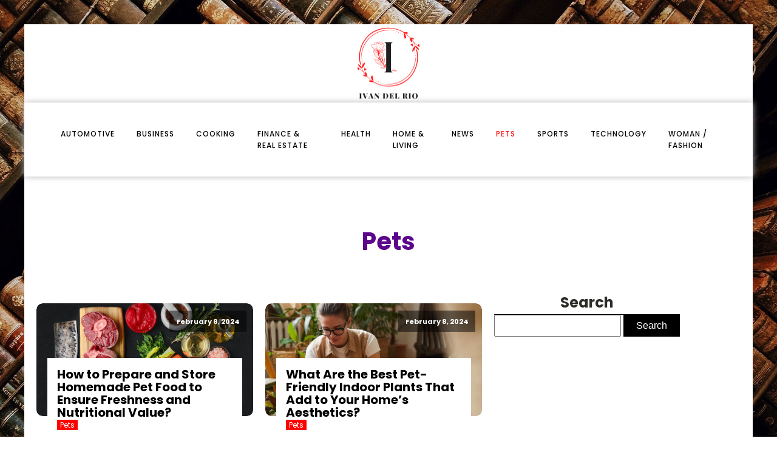

--- FILE ---
content_type: text/css; charset=utf-8
request_url: https://ivandelrio.org/wp-content/cache/min/1/wp-content/uploads/oxygen/css/24.css?ver=1755309150
body_size: 493
content:
#section-20-225>.ct-section-inner-wrap{padding-top:0;padding-right:0;padding-bottom:0;padding-left:0}#section-20-225{background-color:#000;-webkit-font-smoothing:antialiased;-moz-osx-font-smoothing:grayscale}#div_block-59-149{width:100%;background-color:#fff}#div_block-65-149{width:60%}#div_block-66-149{width:40%;text-align:left;align-items:flex-end;justify-content:center}@media (max-width:991px){#div_block-65-149{text-align:left;align-items:center}}@media (max-width:991px){#div_block-66-149{text-align:right;align-items:center}}@media (max-width:767px){#div_block-65-149{display:none}}@media (max-width:479px){#div_block-65-149{display:none}}@media (max-width:479px){#div_block-66-149{text-align:right;align-items:center}}@media (max-width:991px){#new_columns-64-149>.ct-div-block{width:100%!important}}#text_block-68-149{color:#fff;font-size:12px}@media (max-width:767px){#link-12-225{margin-top:12px;margin-bottom:24px}}#image-13-225{height:auto;width:50%;object-fit:cover}#fancy_icon-71-149{color:#fff}#_nav_menu-17-225 .oxy-nav-menu-hamburger-line{background-color:#000}@media (max-width:991px){#_nav_menu-17-225 .oxy-nav-menu-list{display:none}#_nav_menu-17-225 .oxy-menu-toggle{display:initial}#_nav_menu-17-225.oxy-nav-menu.oxy-nav-menu-open .oxy-nav-menu-list{display:initial}}#_nav_menu-17-225.oxy-nav-menu.oxy-nav-menu-open{background-color:#fff;margin-top:0!important;margin-right:0!important;margin-left:0!important;margin-bottom:0!important}#_nav_menu-17-225.oxy-nav-menu.oxy-nav-menu-open .menu-item a{color:#000;padding-top:12px;padding-bottom:12px;padding-left:18px;padding-right:18px}#_nav_menu-17-225.oxy-nav-menu.oxy-nav-menu-open .menu-item a:hover{color:#000}#_nav_menu-17-225 .oxy-nav-menu-hamburger-wrap{width:24px;height:24px}#_nav_menu-17-225 .oxy-nav-menu-hamburger{width:24px;height:19px}#_nav_menu-17-225 .oxy-nav-menu-hamburger-line{height:3px;background-color:#000}#_nav_menu-17-225 .oxy-nav-menu-hamburger-wrap:hover .oxy-nav-menu-hamburger-line{background-color:#000}#_nav_menu-17-225.oxy-nav-menu-open .oxy-nav-menu-hamburger .oxy-nav-menu-hamburger-line:first-child{top:8px}#_nav_menu-17-225.oxy-nav-menu-open .oxy-nav-menu-hamburger .oxy-nav-menu-hamburger-line:last-child{top:-8px}#_nav_menu-17-225{width:100%}#_nav_menu-17-225 .menu-item a{font-size:12px;font-weight:500;letter-spacing:1px;text-transform:uppercase;padding-top:20px;padding-bottom:20px;padding-left:18px;padding-right:18px;color:#000;-webkit-font-smoothing:antialiased;-moz-osx-font-smoothing:grayscale}#_nav_menu-17-225 .current-menu-item a{color:#ff1616}#_nav_menu-17-225.oxy-nav-menu:not(.oxy-nav-menu-open) .menu-item a{justify-content:flex-start}#_nav_menu-17-225.oxy-nav-menu:not(.oxy-nav-menu-open) .sub-menu .menu-item a{border:0;padding-top:20px;padding-bottom:20px;padding-top:16px;padding-bottom:16px}#_nav_menu-17-225.oxy-nav-menu:not(.oxy-nav-menu-open) .oxy-nav-menu-list .sub-menu .menu-item a:hover{padding-top:16px;padding-bottom:16px}#_nav_menu-17-225 .menu-item:focus-within a,#_nav_menu-17-225 .menu-item:hover a{color:#ff1616}#_nav_menu-17-225.oxy-nav-menu:not(.oxy-nav-menu-open) .menu-item a:hover{justify-content:flex-start}#_nav_menu-17-225.oxy-nav-menu:not(.oxy-nav-menu-open) .sub-menu .menu-item a:hover{border:0;padding-top:20px;padding-bottom:20px;background-color:#ff1616;color:#fff}#_nav_menu-67-149 .oxy-nav-menu-hamburger-line{background-color:#fff}#_nav_menu-67-149.oxy-nav-menu.oxy-nav-menu-open{margin-top:0!important;margin-right:0!important;margin-left:0!important;margin-bottom:0!important}#_nav_menu-67-149.oxy-nav-menu.oxy-nav-menu-open .menu-item a{padding-left:20px;padding-right:20px}#_nav_menu-67-149 .oxy-nav-menu-hamburger-wrap{width:25px;height:25px;margin-top:10px;margin-bottom:10px}#_nav_menu-67-149 .oxy-nav-menu-hamburger{width:25px;height:20px}#_nav_menu-67-149 .oxy-nav-menu-hamburger-line{height:3px}#_nav_menu-67-149.oxy-nav-menu-open .oxy-nav-menu-hamburger .oxy-nav-menu-hamburger-line:first-child{top:8.5px}#_nav_menu-67-149.oxy-nav-menu-open .oxy-nav-menu-hamburger .oxy-nav-menu-hamburger-line:last-child{top:-8.5px}#_nav_menu-67-149 .oxy-nav-menu-list{flex-direction:row}#_nav_menu-67-149 .menu-item a{padding-left:20px;padding-right:20px;color:#fff;font-size:12px}#_nav_menu-67-149.oxy-nav-menu:not(.oxy-nav-menu-open) .sub-menu .menu-item a{border:0}#_nav_menu-67-149 .menu-item:focus-within a,#_nav_menu-67-149 .menu-item:hover a{color:#fff}#_nav_menu-67-149.oxy-nav-menu:not(.oxy-nav-menu-open) .sub-menu .menu-item a:hover{border:0}@media (max-width:1300px){#_nav_menu-17-225{padding-top:22px;padding-left:22px;padding-right:22px;padding-bottom:22px}#_nav_menu-17-225.oxy-nav-menu:not(.oxy-nav-menu-open) .sub-menu .menu-item a{border:0}}@media (max-width:767px){#_nav_menu-17-225{margin-right:0}#_nav_menu-17-225.oxy-nav-menu:not(.oxy-nav-menu-open) .sub-menu .menu-item a{border:0}}#_header-2-225{width:100%}.oxy-header.oxy-sticky-header-active>#_header_row-72-24.oxygen-show-in-sticky-only{display:block}#_header_row-72-24{padding-top:5px;padding-bottom:5px}@media (max-width:767px){#_header_row-10-225 .oxy-header-container{flex-direction:column}#_header_row-10-225 .oxy-header-container>div{justify-content:center}}.oxy-header.oxy-sticky-header-active>#_header_row-10-225.oxygen-show-in-sticky-only{display:block}#_header_row-10-225{width:100%;overflow:hidden;box-shadow:0 0 10px 0 #b5b5b5}div.ct-section-inner-wrap,div.oxy-header-container{max-width:1300px}

--- FILE ---
content_type: text/css; charset=utf-8
request_url: https://ivandelrio.org/wp-content/cache/background-css/1/ivandelrio.org/wp-content/cache/min/1/wp-content/uploads/oxygen/css/21.css?ver=1755309150&wpr_t=1766591985
body_size: 432
content:
#section-3-300>.ct-section-inner-wrap{display:flex;flex-direction:column;align-items:center}#section-3-300{display:block}#section-3-300{text-align:center}#div_block-17-146{width:100%;text-align:left;flex-direction:row;display:flex;align-items:center;padding-bottom:50px}#div_block-19-146{background-image:var(--wpr-bg-7f47a27c-481d-48c8-b4f7-4508ab87eeb8);background-size:cover;width:40%;min-height:20px;background-repeat:no-repeat;background-attachment:scroll}#div_block-26-146{background-image:var(--wpr-bg-c289322f-fb06-4203-a6d4-0a17028391c8);background-size:cover;width:40%;min-height:20px;background-repeat:no-repeat;background-attachment:scroll}#div_block-10-146{width:65%;padding-left:0}#div_block-11-146{width:35%;padding-left:0;padding-top:0}@media (max-width:991px){#new_columns-9-146>.ct-div-block{width:100%!important}}#text_block-22-146{useCustomTag:true;font-size:40px;color:#000;width:50%;text-align:center;padding-right:5px;padding-left:5px;text-transform:capitalize}#_posts_grid-6-300>.oxy-posts{display:grid!important;align-items:stretch;grid-template-columns:repeat(2,minmax(200px,1fr));grid-column-gap:20px;grid-row-gap:20px}#_posts_grid-6-300{flex-direction:column}#_posts_grid-6-300{display:grid;line-height:20px}@media (max-width:479px){#_posts_grid-6-300>.oxy-posts{display:grid!important;align-items:stretch;grid-template-columns:repeat(1,minmax(200px,1fr));grid-column-gap:20px;grid-row-gap:20px}#_posts_grid-6-300{flex-direction:column}#_posts_grid-6-300{display:grid}}#_posts_grid-6-300 .oxy-posts{display:flex;flex-direction:column}#_posts_grid-6-300 .oxy-post{display:flex;flex-direction:column;text-align:left;align-items:flex-start;margin-bottom:3em}#_posts_grid-6-300 .oxy-post-image{position:relative;background-color:#ddd;background-image:repeating-linear-gradient(45deg,#eee,#eee 10px,#ddd 10px,#ddd 20px);width:100%}#_posts_grid-6-300 .oxy-post-image-fixed-ratio{padding-bottom:52%;background-size:cover;background-position:center center}#_posts_grid-6-300 .oxy-post-image-date-overlay{position:absolute;top:1em;right:1em;font-size:.7em;color:#fff;background-color:rgba(0,0,0,.5);padding:.7em 1em;font-weight:700;-webkit-font-smoothing:antialiased}#_posts_grid-6-300 .oxy-post-wrap{background-color:#fff;padding:1em;margin:2em;margin-left:5%;margin-right:5%;margin-top:-6em;z-index:1;align-self:stretch}#_posts_grid-6-300 .oxy-post-title{font-size:1.4em;line-height:var(--oxy-small-line-height)}#_posts_grid-6-300 .oxy-post-meta{margin-top:.5em;font-size:.8em;display:flex;flex-direction:row}#_posts_grid-6-300 .oxy-post-meta-item::after{content:"\00b7";margin-right:.5em;margin-left:.5em}#_posts_grid-6-300 .oxy-post-meta-item:last-child::after{content:"";display:none}#_posts_grid-6-300 .oxy-post-content{margin-top:1em;margin-bottom:1em}#_posts_grid-6-300 .oxy-post-content p{margin:0}@media (max-width:1120px){#_posts_grid-6-300 .oxy-post-meta{display:none}}#_posts_grid-6-300 .oxy-post-title{font-size:20px;color:#000}#_posts_grid-6-300 .oxy-read-more{font-size:.8em;color:#fff;background-color:#000;text-decoration:none;padding:.75em 1.5em;line-height:1;border-radius:3px;display:inline-block}#_posts_grid-6-300 .oxy-easy-posts-pages{text-align:center}#_posts_grid-6-300 .oxy-read-more:hover{text-decoration:none}